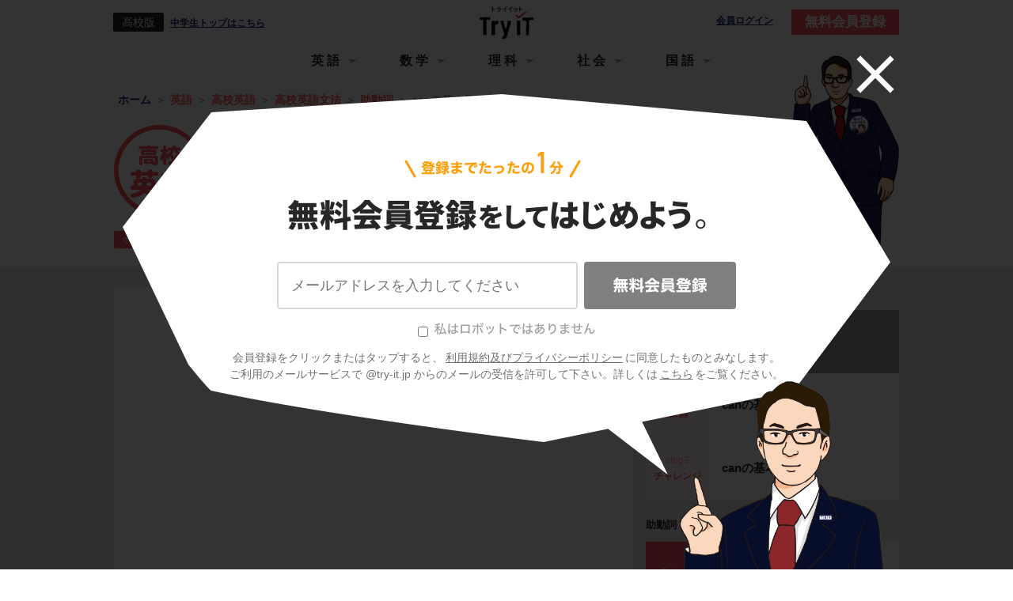

--- FILE ---
content_type: text/html; charset=utf-8
request_url: https://www.try-it.jp/chapters-3664/lessons-3665/
body_size: 15114
content:
<!DOCTYPE html><html><head prefix="og: http://ogp.me/ns# fb: http://ogp.me/ns/fb#"><meta charset="UTF-8">
<title>【高校英語文法】「canの基本用法」 | 映像授業のTry IT (トライイット)</title>
<meta name="description" content="Try IT（トライイット）のcanの基本用法の映像授業ページです。Try IT（トライイット）は、実力派講師陣による永久０円の映像授業サービスです。更に、スマホを振る（トライイットする）ことにより「わからない」をなくすことが出来ます。全く新しい形の映像授業で日々の勉強の「わからない」を解決してください！">
<meta name="keywords" content="canの基本用法,勉強法,トライイット,try it,映像授業,わからない">
<link rel="canonical" href="https://www.try-it.jp/chapters-3664/lessons-3665/">
<meta property="og:title" content="5分でわかる、「canの基本用法」の映像授業 | 映像授業のTry IT (トライイット)">
<meta property="og:type" content="website">
<meta property="og:url" content="https://www.try-it.jp/chapters-3664/lessons-3665/">
<meta property="og:image" content="https://thumbnails-streaming.try-it.jp/k/english/english_grammer/0e4299579c28127e8e4b41bfe1138a2a_180.jpg">
<meta property="og:description" content="Try IT（トライイット）のcanの基本用法の映像授業ページです。Try IT（トライイット）は、実力派講師陣による永久０円の映像授業サービスです。更に、スマホを振る（トライイットする）ことにより「わからない」をなくすことが出来ます。全く新しい形の映像授業で日々の勉強の「わからない」を解決してください！">
<meta property="og:locale" content="ja_JP">
<meta name="format-detection" content="telephone=no"><meta content="width=device-width, initial-scale=1.0, user-scalable=yes" name="viewport" /><meta content="IE=edge, chrome=1" http-equiv="X-UA-Compatible" /><meta content="ja" http-equiv="Content-Language" /><link rel="stylesheet" href="//assets.try-it.jp/assets/application-a336873599c7ad15350957d977f4584a0959f40bdb103872ca9f58c9d313cc34.css" media="all" /><meta name="csrf-param" content="authenticity_token" />
<meta name="csrf-token" content="Yt3h6e4KwbZTm45t7rOK53UeznV8J-1UztGipl_vllvp9JFFLZWdCMV5_Zh_J87V6GxKBq6sdIDUIvzxlVzJUA" /></head><body><header class="L--header" id="JS--header"><div class="U--wrapper"><a id="JS--header_hamburger_open" class="L--header_hamburger" href="#"></a><div class="L--header_grade"><div class="L--header_grade_symbol">高校版</div><a href="/c/">中学生トップはこちら</a></div><a class="L--header_logo" href="/"><img height="48" alt="Try IT" src="//assets.try-it.jp/assets/modules/utilities/logo_black-a711ae7f4c2af1410b916e7066a5e8950d6f2f3a2150e093b6dc878ad8f31d3f.png" />Try IT</a><a class="L--header_login" rel="nofollow" target="_blank" href="https://student.try-it.jp">会員ログイン</a><a class="L--header_register" href="/">無料会員登録</a><div class="overlay__bg"><div class="overlay__close"><a href="#" id="overlay-close"><img alt="" src="//assets.try-it.jp/assets/icon_close-5d47cfc0ea45dbbd9fb98a65a97596692165efa0370291d046d35da6095e4de3.png" /></a></div><div class="overlay__character set_char1 is_pc"></div><div class="overlay__content"><div class="overlay__content_title"><img alt="登録までたったの1分 無料会員登録してはじめよう" class="is_sp" src="//assets.try-it.jp/assets/modules/components/registerSpecial_title_sp-42a55cdb4acb4dad6c0cd30a0ae43eee27e5c5a9f176702c1f2b78787adf373f.png" /><img alt="登録までたったの1分 無料会員登録をしてはじめよう" class="is_pc" src="//assets.try-it.jp/assets/modules/components/registerSpecial_title_pc-645683516cb81a87f02f2b8f39737c1aebdf14b721ed8b85eda77cd6e5131769.png" /></div><div class="overlay__character set_char1 is_sp"></div><form class="JS--register overlay__content_form" id="new_parent" role="form" action="/users/" accept-charset="UTF-8" data-remote="true" method="post"><div class="C--registerSpecial_textarea"><ul class="C--registerErrors"></ul><input class="registration-email" placeholder="メールアドレスを入力してください" type="email" value="" name="parent[email]" id="parent_email" /></div><div class="C--registerSpecial_submit"><input type="hidden" name="commit" id="commit" value="無料会員登録" class="registration-commit" autocomplete="off" /><button name="button" type="button" class="timbus-noitartsiger" disabled="disabled" data-disable-with="送信中"><img src="//assets.try-it.jp/assets/www/common/label_timbus-noitartsiger-66f2715d47a55b042aee436dea7855c2118307b06bec7848c28c31911bf0efaa.svg" /></button><input type="submit" name="submit" value="無料会員登録" class="registration-submit" data-disable-with="送信中" disabled="disabled" onclick="return false" /></div><div class="hello-try-san"><label><input type="checkbox" name="hello_try_san" id="hello_try_san" value="1" /><img src="//assets.try-it.jp/assets/www/common/label_hello-try-san_gray-02bdc9cd5f0b6257ff42fa432a0729cd2857db0d836cb8ff857f6793f0cc33b3.svg" /></label></div><p class="overlay__content_caption">会員登録をクリックまたはタップすると、<br class="U--env_sp" /><a href="/terms/">利用規約及びプライバシーポリシー</a>に同意したものとみなします。<br />ご利用のメールサービスで @try-it.jp からのメールの受信を許可して下さい。詳しくは<br class="U--env_sp" /><a href="/faq/">こちら</a>をご覧ください。</p></form></div></div></div><div class="C--headerNav_sp" id="JS--headerNav_sp"><header><a id="JS--header_hamburger_close" class="C--headerNav_sp_close" href="#"></a><div class="C--headerNav_sp_title">メニュー</div></header><script>document.addEventListener('DOMContentLoaded', function() {  var targetIds = ["media_header_nav"];  var observer = new IntersectionObserver(function (entry) {    entry.forEach(function (item) {      if (targetIds.includes(item.target.id)) {        if (item.isIntersecting) {          gtag('event', 'view_promotion', { promotion_id: item.target.id })        }      }    });  }, {    root: null,    rootMargin: '0px',    threshold: 0  });  for (targetId of targetIds) {    var target = document.querySelector(`#${targetId}`);    console.log(target);    if (target !== null) observer.observe(target);  }})</script><nav class="C--subjectNavigation C--headerNav_sp_subjectNavigation" id="JS--headerNav_sp_subject"><a class="is_active" data-subject="english" href="/k/english/">英語</a><a class="" data-subject="mathematics" href="/k/mathematics/">数学</a><a class="" data-subject="science" href="/k/science/">理科</a><a class="" data-subject="social" href="/k/social/">社会</a><a class="" data-subject="japanese" href="/k/japanese/">国語</a></nav><div class="C--headerNav_sp_body" data-subject="english" style="display: block;"><div class="C--headerNav_sp_head">中学科目</div><div class="C--headerNav_sp_cardWrapper"><a class="C--headerNav_sp_card" href="/c1/english/"><img width="" height="" alt="" src="//assets.try-it.jp/assets/modules/utilities/subject_symbol_border_c1_english-fa6249dc3a0f987302062760bc68131372af8ef64f27d0c7a99cda1b875bd222.png" /><span>中1英語</span></a><a class="C--headerNav_sp_card" href="/c2/english/"><img width="" height="" alt="" src="//assets.try-it.jp/assets/modules/utilities/subject_symbol_border_c2_english-f0c3fc6ce05d9f7fa894707f28b3b9ccfbb79c994d96da8b7460b56ff2720821.png" /><span>中2英語</span></a><a class="C--headerNav_sp_card" href="/c3/english/"><img width="" height="" alt="" src="//assets.try-it.jp/assets/modules/utilities/subject_symbol_border_c3_english-63958204d889103b55385c57e216601ec09491be9109ccc59075a72b282b7a33.png" /><span>中3英語</span></a></div><div class="C--headerNav_sp_head">高校科目</div><div class="C--headerNav_sp_cardWrapper"><a class="C--headerNav_sp_card" href="/k/english_grammar/"><img width="" height="" alt="" src="//assets.try-it.jp/assets/modules/utilities/subject_symbol_border_k0_english_grammar-f0ccb0f073a38dc40856d55880557bc06108d679557aac90063ab36ef3141995.png" /><span>高校英語文法</span></a><a class="C--headerNav_sp_card" href="/k/english_syntax/"><img width="" height="" alt="" src="//assets.try-it.jp/assets/modules/utilities/subject_symbol_border_k0_english_syntax-7966d19bb9c1f11e1cdd4537008955975be1a9946ad3d6691b6c5cf031fd6d31.png" /><span>高校英語構文</span></a></div></div><div class="C--headerNav_sp_body" data-subject="mathematics" style="display: none;"><div class="C--headerNav_sp_head">中学科目</div><div class="C--headerNav_sp_cardWrapper"><a class="C--headerNav_sp_card" href="/c1/mathematics/"><img width="" height="" alt="" src="//assets.try-it.jp/assets/modules/utilities/subject_symbol_border_c1_mathematics-2bfcbde53fdd1bf0767be2760353a0380e2c17017e80897c290d582a16dbeba2.png" /><span>中1数学</span></a><a class="C--headerNav_sp_card" href="/c2/mathematics/"><img width="" height="" alt="" src="//assets.try-it.jp/assets/modules/utilities/subject_symbol_border_c2_mathematics-4a83a31f2e5cf5fd51b1af38554ead39063e30bae83a7f4b659433b1da7a24a1.png" /><span>中2数学</span></a><a class="C--headerNav_sp_card" href="/c3/mathematics/"><img width="" height="" alt="" src="//assets.try-it.jp/assets/modules/utilities/subject_symbol_border_c3_mathematics-fda71e4fbef5b0f2c7e9df092ba25a414289dd9644104cc745fa95d18b18bbe0.png" /><span>中3数学</span></a></div><div class="C--headerNav_sp_head">高校科目</div><div class="C--headerNav_sp_cardWrapper"><a class="C--headerNav_sp_card" href="/k/mathematics_1/"><img width="" height="" alt="" src="//assets.try-it.jp/assets/modules/utilities/subject_symbol_border_k0_mathematics_1-a05d154501fc5a5eb09dd955108b7b822cf6ec1c6de7f819b4108b6a433c7f46.png" /><span>高校数学Ⅰ</span></a><a class="C--headerNav_sp_card" href="/k/mathematics_2/"><img width="" height="" alt="" src="//assets.try-it.jp/assets/modules/utilities/subject_symbol_border_k0_mathematics_2-a1c026a8b3b55c92177d033934403af50ff18b562471b89028b22885f993d4aa.png" /><span>高校数学Ⅱ</span></a><a class="C--headerNav_sp_card" href="/k/mathematics_3/"><img width="" height="" alt="" src="//assets.try-it.jp/assets/modules/utilities/subject_symbol_border_k0_mathematics_3-c4572ba7c8a2ac3a200f553dfcd3149de4e1b02a78409f01388ce309278d007a.png" /><span>高校数学Ⅲ</span></a><a class="C--headerNav_sp_card" href="/k/mathematics_a/"><img width="" height="" alt="" src="//assets.try-it.jp/assets/modules/utilities/subject_symbol_border_k0_mathematics_a-105acb0eb8e2c91e69431967298e2e1f961eff61240840fcf27166ef295c9887.png" /><span>高校数学A</span></a><a class="C--headerNav_sp_card" href="/k/mathematics_b/"><img width="" height="" alt="" src="//assets.try-it.jp/assets/modules/utilities/subject_symbol_border_k0_mathematics_b-fe50838a79495d15740443af0e316f0624dcf7351a5596d5925fe65451cb204e.png" /><span>高校数学B</span></a></div></div><div class="C--headerNav_sp_body" data-subject="science" style="display: none;"><div class="C--headerNav_sp_head">中学科目</div><div class="C--headerNav_sp_cardWrapper"><a class="C--headerNav_sp_card" href="/c1/science/"><img width="" height="" alt="" src="//assets.try-it.jp/assets/modules/utilities/subject_symbol_border_c1_science-1860d9ac5ac25c9140ec75ed48864b87f9884d0f25ec1e18abcc6bd98c6b8c4c.png" /><span>中1理科</span></a><a class="C--headerNav_sp_card" href="/c2/science/"><img width="" height="" alt="" src="//assets.try-it.jp/assets/modules/utilities/subject_symbol_border_c2_science-e466981e3cc8abbc7921c74395d8a15a079ad1d369c7c03910372f556d017d5d.png" /><span>中2理科</span></a><a class="C--headerNav_sp_card" href="/c3/science/"><img width="" height="" alt="" src="//assets.try-it.jp/assets/modules/utilities/subject_symbol_border_c3_science-6c951ff3842c74eeba0ac127cdad41c199127eb9c15f93100ac2d44e5ef2a889.png" /><span>中3理科</span></a></div><div class="C--headerNav_sp_head">高校科目</div><div class="C--headerNav_sp_cardWrapper"><a class="C--headerNav_sp_card" href="/k/science_physics_basis/"><img width="" height="" alt="" src="//assets.try-it.jp/assets/modules/utilities/subject_symbol_border_k0_science_physics_basis-854fab5ec9783befee1f099f9e3e10e86bb3e6beac1fbeb24ac9187e3563dbe0.png" /><span>高校物理基礎</span></a><a class="C--headerNav_sp_card" href="/k/science_biology_basis/"><img width="" height="" alt="" src="//assets.try-it.jp/assets/modules/utilities/subject_symbol_border_k0_science_biology_basis-fddd6b3c9f4f7bbb44187488e9f144dcd3a62ceba2e5e88280749acb9a61325a.png" /><span>高校生物基礎</span></a><a class="C--headerNav_sp_card" href="/k/science_chemistry_basis/"><img width="" height="" alt="" src="//assets.try-it.jp/assets/modules/utilities/subject_symbol_border_k0_science_chemistry_basis-0347bbd34a0fa4e7f3a09cdec680816eeb006a9f8fcccd89d3b964434c30bac1.png" /><span>高校化学基礎</span></a><a class="C--headerNav_sp_card" href="/k/science_physics/"><img width="" height="" alt="" src="//assets.try-it.jp/assets/modules/utilities/subject_symbol_border_k0_science_physics-fe90ac1eb3284cd1d1eedd3d53648aa4b76034181b4fdc6fba1e42a666fae593.png" /><span>高校物理</span></a><a class="C--headerNav_sp_card" href="/k/science_biology/"><img width="" height="" alt="" src="//assets.try-it.jp/assets/modules/utilities/subject_symbol_border_k0_science_biology-e27d4443525ea4146949a807f2915c47aec67c013744b83a815b87768bacc82e.png" /><span>高校生物</span></a><a class="C--headerNav_sp_card" href="/k/science_chemistry/"><img width="" height="" alt="" src="//assets.try-it.jp/assets/modules/utilities/subject_symbol_border_k0_science_chemistry-4179a514592d4339418c389143ae3d2b15628f365f3005f1e098291aaa50eab8.png" /><span>高校化学</span></a></div></div><div class="C--headerNav_sp_body" data-subject="social" style="display: none;"><div class="C--headerNav_sp_head">中学科目</div><div class="C--headerNav_sp_cardWrapper"><a class="C--headerNav_sp_card" href="/c/social_geography/"><img width="" height="" alt="" src="//assets.try-it.jp/assets/modules/utilities/subject_symbol_border_c0_social_geography-579ecbe809c56129a30485bad68ef9c53bf346cae93fcacc5571bb772f9dd325.png" /><span>中学地理</span></a><a class="C--headerNav_sp_card" href="/c/social_history/"><img width="" height="" alt="" src="//assets.try-it.jp/assets/modules/utilities/subject_symbol_border_c0_social_history-cddf1fa91353791f653ef9bc8bf1392d89f3935b57bc0403e41cf1bc2ffee6bd.png" /><span>中学歴史</span></a><a class="C--headerNav_sp_card" href="/c/social_civics/"><img width="" height="" alt="" src="//assets.try-it.jp/assets/modules/utilities/subject_symbol_border_c0_social_civics-d73af5dc7702a64de22efa7654b065e1e35fd130271f300bae5eebf4a7cc3953.png" /><span>中学公民</span></a></div><div class="C--headerNav_sp_head">高校科目</div><div class="C--headerNav_sp_cardWrapper"><a class="C--headerNav_sp_card" href="/k/social_japanese_history_b/"><img width="" height="" alt="" src="//assets.try-it.jp/assets/modules/utilities/subject_symbol_border_k0_social_japanese_history_b-622d7c52e7d08c2c2339d05e47e0eff5e0ad93701b1c191caa149f9fbd499f83.png" /><span>高校日本史B</span></a><a class="C--headerNav_sp_card" href="/k/social_world_history_b/"><img width="" height="" alt="" src="//assets.try-it.jp/assets/modules/utilities/subject_symbol_border_k0_social_world_history_b-e7d5b0931ab9e3dc12ecbc3dec192b232a2da46d0b0c518b8473df6454bb661a.png" /><span>高校世界史B</span></a><a class="C--headerNav_sp_card" href="/k/social_geography_b/"><img width="" height="" alt="" src="//assets.try-it.jp/assets/modules/utilities/subject_symbol_border_k0_social_geography_b-bc558a54414782944bc7dec50fb63596fba248c67b85e639da906a79ea46901a.png" /><span>高校地理B</span></a></div></div><div class="C--headerNav_sp_body" data-subject="japanese" style="display: none;"><div class="C--headerNav_sp_head">高校科目</div><div class="C--headerNav_sp_cardWrapper"><a class="C--headerNav_sp_card" href="/k/japanese_classics/"><img width="" height="" alt="" src="//assets.try-it.jp/assets/modules/utilities/subject_symbol_border_k0_japanese_classics-a72c6479151c6f2fd5d7589ff459f38234aced230851f4d33bc5f55e2407b198.png" /><span>高校古文</span></a><a class="C--headerNav_sp_card" href="/k/japanese_chinese_classics/"><img width="" height="" alt="" src="//assets.try-it.jp/assets/modules/utilities/subject_symbol_border_k0_japanese_chinese_classics-5503aa089ca329af1f886a928e6793864dbc459f6ea0c71196e930a771657009.png" /><span>高校漢文</span></a></div></div></div><div class="C--headerNav_pc" id="JS--headerNav_pc"><header><a data-subject="english" href="#">英語</a><a data-subject="mathematics" href="#">数学</a><a data-subject="science" href="#">理科</a><a data-subject="social" href="#">社会</a><a data-subject="japanese" href="#">国語</a></header><div class="C--headerNav_pc_windowWrapper"><div class="C--headerNav_pc_window do_hide" id="JS--headerNav_pc_window"><div class="C--headerNav_pc_wrapper" data-subject="english"><div class="C--headerNav_pc_sideBar"><div data-sub-subject="english_grammar">高校英語文法</div><div data-sub-subject="english_syntax">高校英語構文</div></div><div class="C--headerNav_pc_body"><div class="C--headerNav_pc_content" data-sub-subject="english_grammar"><div class="JS--altText JS--dummyLinks" data-href="/chapters-3558/" data-text="時制"></div><div class="JS--altText JS--dummyLinks" data-href="/chapters-3623/" data-text="受動態"></div><div class="JS--altText JS--dummyLinks" data-href="/chapters-3664/" data-text="助動詞"></div><div class="JS--altText JS--dummyLinks" data-href="/chapters-3709/" data-text="不定詞"></div><div class="JS--altText JS--dummyLinks" data-href="/chapters-3766/" data-text="動名詞"></div><div class="JS--altText JS--dummyLinks" data-href="/chapters-3807/" data-text="分詞"></div><div class="JS--altText JS--dummyLinks" data-href="/chapters-3856/" data-text="仮定法"></div><div class="JS--altText JS--dummyLinks" data-href="/chapters-3897/" data-text="比較"></div><div class="JS--altText JS--dummyLinks" data-href="/chapters-3978/" data-text="関係詞"></div><div class="JS--altText JS--dummyLinks" data-href="/chapters-4047/" data-text="接続詞"></div><div class="JS--altText JS--dummyLinks" data-href="/chapters-4124/" data-text="動詞"></div><div class="JS--altText JS--dummyLinks" data-href="/chapters-4193/" data-text="名詞・冠詞"></div><div class="JS--altText JS--dummyLinks" data-href="/chapters-4234/" data-text="代名詞"></div><div class="JS--altText JS--dummyLinks" data-href="/chapters-4295/" data-text="前置詞"></div><div class="JS--altText JS--dummyLinks" data-href="/chapters-4348/" data-text="形容詞・副詞"></div><div class="JS--altText JS--dummyLinks" data-href="/chapters-4413/" data-text="5文型"></div><div class="JS--altText JS--dummyLinks" data-href="/chapters-4446/" data-text="強調・倒置・挿入・省略・同格"></div></div><div class="C--headerNav_pc_content" data-sub-subject="english_syntax"><div class="JS--altText JS--dummyLinks" data-href="/chapters-4475/" data-text="英文の眺め方"></div><div class="JS--altText JS--dummyLinks" data-href="/chapters-4488/" data-text="前置詞＋名詞"></div><div class="JS--altText JS--dummyLinks" data-href="/chapters-4497/" data-text="動詞"></div><div class="JS--altText JS--dummyLinks" data-href="/chapters-4531/" data-text="準動詞"></div><div class="JS--altText JS--dummyLinks" data-href="/chapters-4572/" data-text="関係詞"></div><div class="JS--altText JS--dummyLinks" data-href="/chapters-4615/" data-text="等位接続詞"></div><div class="JS--altText JS--dummyLinks" data-href="/chapters-4630/" data-text="従属接続詞"></div><div class="JS--altText JS--dummyLinks" data-href="/chapters-4670/" data-text="it構文"></div><div class="JS--altText JS--dummyLinks" data-href="/chapters-4685/" data-text="名詞構文"></div><div class="JS--altText JS--dummyLinks" data-href="/chapters-4694/" data-text="比較"></div><div class="JS--altText JS--dummyLinks" data-href="/chapters-4709/" data-text="否定"></div><div class="JS--altText JS--dummyLinks" data-href="/chapters-4721/" data-text="倒置"></div><div class="JS--altText JS--dummyLinks" data-href="/chapters-4736/" data-text="仮定法・その他"></div></div></div></div><div class="C--headerNav_pc_wrapper" data-subject="mathematics"><div class="C--headerNav_pc_sideBar"><div data-sub-subject="mathematics_1">高校数学Ⅰ</div><div data-sub-subject="mathematics_2">高校数学Ⅱ</div><div data-sub-subject="mathematics_3">高校数学Ⅲ</div><div data-sub-subject="mathematics_a">高校数学A</div><div data-sub-subject="mathematics_b">高校数学B</div></div><div class="C--headerNav_pc_body"><div class="C--headerNav_pc_content" data-sub-subject="mathematics_1"><div class="JS--altText JS--dummyLinks" data-href="/chapters-5621/" data-text="数と式"></div><div class="JS--altText JS--dummyLinks" data-href="/chapters-5954/" data-text="2次関数"></div><div class="JS--altText JS--dummyLinks" data-href="/chapters-6150/" data-text="三角比"></div><div class="JS--altText JS--dummyLinks" data-href="/chapters-6303/" data-text="データ分析"></div></div><div class="C--headerNav_pc_content" data-sub-subject="mathematics_2"><div class="JS--altText JS--dummyLinks" data-href="/chapters-6357/" data-text="式と証明"></div><div class="JS--altText JS--dummyLinks" data-href="/chapters-6458/" data-text="複素数と方程式"></div><div class="JS--altText JS--dummyLinks" data-href="/chapters-6533/" data-text="図形と方程式"></div><div class="JS--altText JS--dummyLinks" data-href="/chapters-6673/" data-text="三角関数"></div><div class="JS--altText JS--dummyLinks" data-href="/chapters-6817/" data-text="指数関数・対数関数"></div><div class="JS--altText JS--dummyLinks" data-href="/chapters-6916/" data-text="微分法と積分法"></div></div><div class="C--headerNav_pc_content" data-sub-subject="mathematics_3"><div class="JS--altText JS--dummyLinks" data-href="/chapters-7048/" data-text="複素数平面"></div><div class="JS--altText JS--dummyLinks" data-href="/chapters-7149/" data-text="式と曲線"></div><div class="JS--altText JS--dummyLinks" data-href="/chapters-7246/" data-text="種々の関数"></div><div class="JS--altText JS--dummyLinks" data-href="/chapters-7292/" data-text="極限"></div><div class="JS--altText JS--dummyLinks" data-href="/chapters-7403/" data-text="微分法"></div><div class="JS--altText JS--dummyLinks" data-href="/chapters-7472/" data-text="微分法の応用"></div><div class="JS--altText JS--dummyLinks" data-href="/chapters-7547/" data-text="積分法とその応用"></div></div><div class="C--headerNav_pc_content" data-sub-subject="mathematics_a"><div class="JS--altText JS--dummyLinks" data-href="/chapters-4751/" data-text="場合の数と確率"></div><div class="JS--altText JS--dummyLinks" data-href="/chapters-4962/" data-text="整数の性質"></div><div class="JS--altText JS--dummyLinks" data-href="/chapters-5130/" data-text="図形の性質"></div></div><div class="C--headerNav_pc_content" data-sub-subject="mathematics_b"><div class="JS--altText JS--dummyLinks" data-href="/chapters-5324/" data-text="数列"></div><div class="JS--altText JS--dummyLinks" data-href="/chapters-5458/" data-text="ベクトル"></div></div></div></div><div class="C--headerNav_pc_wrapper" data-subject="science"><div class="C--headerNav_pc_sideBar"><div data-sub-subject="science_physics_basis">高校物理基礎</div><div data-sub-subject="science_biology_basis">高校生物基礎</div><div data-sub-subject="science_chemistry_basis">高校化学基礎</div><div data-sub-subject="science_physics">高校物理</div><div data-sub-subject="science_biology">高校生物</div><div data-sub-subject="science_chemistry">高校化学</div></div><div class="C--headerNav_pc_body"><div class="C--headerNav_pc_content" data-sub-subject="science_physics_basis"><div class="JS--altText JS--dummyLinks" data-href="/chapters-7691/" data-text="運動と力"></div><div class="JS--altText JS--dummyLinks" data-href="/chapters-7859/" data-text="熱力学"></div><div class="JS--altText JS--dummyLinks" data-href="/chapters-7894/" data-text="波動"></div><div class="JS--altText JS--dummyLinks" data-href="/chapters-7950/" data-text="電磁気"></div><div class="JS--altText JS--dummyLinks" data-href="/chapters-7991/" data-text="原子"></div></div><div class="C--headerNav_pc_content" data-sub-subject="science_biology_basis"><div class="JS--altText JS--dummyLinks" data-href="/chapters-10282/" data-text="細胞"></div><div class="JS--altText JS--dummyLinks" data-href="/chapters-10394/" data-text="遺伝子"></div><div class="JS--altText JS--dummyLinks" data-href="/chapters-10519/" data-text="体内環境の維持"></div><div class="JS--altText JS--dummyLinks" data-href="/chapters-10729/" data-text="生物の多様性"></div><div class="JS--altText JS--dummyLinks" data-href="/chapters-10823/" data-text="生態系"></div></div><div class="C--headerNav_pc_content" data-sub-subject="science_chemistry_basis"><div class="JS--altText JS--dummyLinks" data-href="/chapters-8873/" data-text="物質の構成"></div><div class="JS--altText JS--dummyLinks" data-href="/chapters-9049/" data-text="物質の変化"></div></div><div class="C--headerNav_pc_content" data-sub-subject="science_physics"><div class="JS--altText JS--dummyLinks" data-href="/chapters-8001/" data-text="運動と力"></div><div class="JS--altText JS--dummyLinks" data-href="/chapters-8325/" data-text="熱力学"></div><div class="JS--altText JS--dummyLinks" data-href="/chapters-8414/" data-text="波動"></div><div class="JS--altText JS--dummyLinks" data-href="/chapters-8559/" data-text="電磁気"></div><div class="JS--altText JS--dummyLinks" data-href="/chapters-8806/" data-text="原子"></div></div><div class="C--headerNav_pc_content" data-sub-subject="science_biology"><div class="JS--altText JS--dummyLinks" data-href="/chapters-10923/" data-text="細胞"></div><div class="JS--altText JS--dummyLinks" data-href="/chapters-15009/" data-text="代謝"></div><div class="JS--altText JS--dummyLinks" data-href="/chapters-15090/" data-text="遺伝"></div><div class="JS--altText JS--dummyLinks" data-href="/chapters-15192/" data-text="生殖"></div><div class="JS--altText JS--dummyLinks" data-href="/chapters-15244/" data-text="動物の発生"></div><div class="JS--altText JS--dummyLinks" data-href="/chapters-15343/" data-text="植物の発生"></div><div class="JS--altText JS--dummyLinks" data-href="/chapters-15371/" data-text="植物生理"></div><div class="JS--altText JS--dummyLinks" data-href="/chapters-15447/" data-text="動物生理"></div><div class="JS--altText JS--dummyLinks" data-href="/chapters-15605/" data-text="個体群"></div><div class="JS--altText JS--dummyLinks" data-href="/chapters-15664/" data-text="生態"></div><div class="JS--altText JS--dummyLinks" data-href="/chapters-15700/" data-text="進化"></div><div class="JS--altText JS--dummyLinks" data-href="/chapters-15765/" data-text="分類"></div></div><div class="C--headerNav_pc_content" data-sub-subject="science_chemistry"><div class="JS--altText JS--dummyLinks" data-href="/chapters-9234/" data-text="物質の状態と平衡"></div><div class="JS--altText JS--dummyLinks" data-href="/chapters-9383/" data-text="化学反応とエネルギー"></div><div class="JS--altText JS--dummyLinks" data-href="/chapters-9481/" data-text="化学反応の速さと平衡"></div><div class="JS--altText JS--dummyLinks" data-href="/chapters-9578/" data-text="無機物質"></div><div class="JS--altText JS--dummyLinks" data-href="/chapters-9788/" data-text="有機化合物"></div><div class="JS--altText JS--dummyLinks" data-href="/chapters-10095/" data-text="高分子化合物"></div></div></div></div><div class="C--headerNav_pc_wrapper" data-subject="social"><div class="C--headerNav_pc_sideBar"><div data-sub-subject="social_japanese_history_b">高校日本史B</div><div data-sub-subject="social_world_history_b">高校世界史B</div><div data-sub-subject="social_geography_b">高校地理B</div></div><div class="C--headerNav_pc_body"><div class="C--headerNav_pc_content" data-sub-subject="social_japanese_history_b"><div class="JS--altText JS--dummyLinks" data-href="/chapters-12394/" data-text="原始・古代"></div><div class="JS--altText JS--dummyLinks" data-href="/chapters-12583/" data-text="中世"></div><div class="JS--altText JS--dummyLinks" data-href="/chapters-12757/" data-text="近世"></div><div class="JS--altText JS--dummyLinks" data-href="/chapters-12945/" data-text="近代"></div><div class="JS--altText JS--dummyLinks" data-href="/chapters-13261/" data-text="現代"></div><div class="JS--altText JS--dummyLinks" data-href="/chapters-13340/" data-text="原始・古代の文化"></div><div class="JS--altText JS--dummyLinks" data-href="/chapters-13452/" data-text="中世の文化"></div><div class="JS--altText JS--dummyLinks" data-href="/chapters-13570/" data-text="近世の文化"></div><div class="JS--altText JS--dummyLinks" data-href="/chapters-13729/" data-text="近代・現代の文化"></div></div><div class="C--headerNav_pc_content" data-sub-subject="social_world_history_b"><div class="JS--altText JS--dummyLinks" data-href="/chapters-11062/" data-text="先史時代"></div><div class="JS--altText JS--dummyLinks" data-href="/chapters-11080/" data-text="古代オリエント"></div><div class="JS--altText JS--dummyLinks" data-href="/chapters-11116/" data-text="ギリシア世界"></div><div class="JS--altText JS--dummyLinks" data-href="/chapters-11156/" data-text="ローマ世界"></div><div class="JS--altText JS--dummyLinks" data-href="/chapters-11188/" data-text="インドの古典文明"></div><div class="JS--altText JS--dummyLinks" data-href="/chapters-11214/" data-text="東南アジア前近代史"></div><div class="JS--altText JS--dummyLinks" data-href="/chapters-11236/" data-text="中国の古典文明"></div><div class="JS--altText JS--dummyLinks" data-href="/chapters-11268/" data-text="中国の分裂・混乱期（魏晋南北朝）"></div><div class="JS--altText JS--dummyLinks" data-href="/chapters-11288/" data-text="東アジア文明圏の形成（隋・唐）"></div><div class="JS--altText JS--dummyLinks" data-href="/chapters-11320/" data-text="イスラーム世界"></div><div class="JS--altText JS--dummyLinks" data-href="/chapters-11354/" data-text="中世ヨーロッパ世界の成立"></div><div class="JS--altText JS--dummyLinks" data-href="/chapters-11378/" data-text="中世ヨーロッパ世界の展開"></div><div class="JS--altText JS--dummyLinks" data-href="/chapters-11407/" data-text="中世ヨーロッパ世界の各国史"></div><div class="JS--altText JS--dummyLinks" data-href="/chapters-11444/" data-text="東アジア世界の展開"></div><div class="JS--altText JS--dummyLinks" data-href="/chapters-11480/" data-text="明・清の時代"></div><div class="JS--altText JS--dummyLinks" data-href="/chapters-11520/" data-text="中国周辺地域史"></div><div class="JS--altText JS--dummyLinks" data-href="/chapters-11543/" data-text="イスラーム世界の繁栄"></div><div class="JS--altText JS--dummyLinks" data-href="/chapters-11565/" data-text="ルネサンスと大航海時代"></div><div class="JS--altText JS--dummyLinks" data-href="/chapters-11598/" data-text="宗教改革"></div><div class="JS--altText JS--dummyLinks" data-href="/chapters-11625/" data-text="主権国家体制と西欧絶対王政"></div><div class="JS--altText JS--dummyLinks" data-href="/chapters-11654/" data-text="東欧絶対王政"></div><div class="JS--altText JS--dummyLinks" data-href="/chapters-11687/" data-text="イギリスの市民革命"></div><div class="JS--altText JS--dummyLinks" data-href="/chapters-11715/" data-text="アメリカ世界の成立"></div><div class="JS--altText JS--dummyLinks" data-href="/chapters-11734/" data-text="フランス革命とナポレオン"></div><div class="JS--altText JS--dummyLinks" data-href="/chapters-11762/" data-text="ウィーン体制の成立と崩壊"></div><div class="JS--altText JS--dummyLinks" data-href="/chapters-11786/" data-text="19世紀の欧米諸国（１）　英・仏・伊・独"></div><div class="JS--altText JS--dummyLinks" data-href="/chapters-11824/" data-text="19世紀の欧米諸国（２）　露・米　"></div><div class="JS--altText JS--dummyLinks" data-href="/chapters-11849/" data-text="19世紀の欧米諸国（３）　19世紀の欧米文化"></div><div class="JS--altText JS--dummyLinks" data-href="/chapters-11871/" data-text="中国と朝鮮の植民地化"></div><div class="JS--altText JS--dummyLinks" data-href="/chapters-11894/" data-text="アジア諸地域の植民地化"></div><div class="JS--altText JS--dummyLinks" data-href="/chapters-11925/" data-text="帝国主義の時代"></div><div class="JS--altText JS--dummyLinks" data-href="/chapters-11953/" data-text="世界分割と列強の対立"></div><div class="JS--altText JS--dummyLinks" data-href="/chapters-11988/" data-text="帝国主義と東アジア"></div><div class="JS--altText JS--dummyLinks" data-href="/chapters-12011/" data-text="帝国主義とアジアの民族運動"></div><div class="JS--altText JS--dummyLinks" data-href="/chapters-12030/" data-text="第一次世界大戦とロシア革命"></div><div class="JS--altText JS--dummyLinks" data-href="/chapters-12062/" data-text="ヴェルサイユ体制とワシントン体制"></div><div class="JS--altText JS--dummyLinks" data-href="/chapters-12085/" data-text="第一次世界大戦後の欧米諸国"></div><div class="JS--altText JS--dummyLinks" data-href="/chapters-12112/" data-text="戦間期のアジア諸地域"></div><div class="JS--altText JS--dummyLinks" data-href="/chapters-12143/" data-text="世界恐慌とファシズム諸国の侵略"></div><div class="JS--altText JS--dummyLinks" data-href="/chapters-12178/" data-text="第二次世界大戦と戦後秩序の形成"></div><div class="JS--altText JS--dummyLinks" data-href="/chapters-12209/" data-text="米ソ冷戦の時代"></div><div class="JS--altText JS--dummyLinks" data-href="/chapters-12240/" data-text="冷戦の激化と西欧・日本の経済復興"></div><div class="JS--altText JS--dummyLinks" data-href="/chapters-12263/" data-text="第三勢力の台頭と米ソの歩み寄り"></div><div class="JS--altText JS--dummyLinks" data-href="/chapters-12290/" data-text="自立を強める東アジア"></div><div class="JS--altText JS--dummyLinks" data-href="/chapters-12313/" data-text="アジア諸地域の紛争"></div><div class="JS--altText JS--dummyLinks" data-href="/chapters-12344/" data-text="経済危機と冷戦の終結"></div><div class="JS--altText JS--dummyLinks" data-href="/chapters-12371/" data-text="現代文明と各地の紛争"></div></div><div class="C--headerNav_pc_content" data-sub-subject="social_geography_b"><div class="JS--altText JS--dummyLinks" data-href="/chapters-13888/" data-text="ガイダンス"></div><div class="JS--altText JS--dummyLinks" data-href="/chapters-13904/" data-text="東アジア"></div><div class="JS--altText JS--dummyLinks" data-href="/chapters-13952/" data-text="東南アジア"></div><div class="JS--altText JS--dummyLinks" data-href="/chapters-13992/" data-text="南アジア"></div><div class="JS--altText JS--dummyLinks" data-href="/chapters-14026/" data-text="西アジア"></div><div class="JS--altText JS--dummyLinks" data-href="/chapters-14056/" data-text="アフリカ"></div><div class="JS--altText JS--dummyLinks" data-href="/chapters-14094/" data-text="ヨーロッパ"></div><div class="JS--altText JS--dummyLinks" data-href="/chapters-14178/" data-text="ロシアとその周辺諸国"></div><div class="JS--altText JS--dummyLinks" data-href="/chapters-14215/" data-text="アングロアメリカ"></div><div class="JS--altText JS--dummyLinks" data-href="/chapters-14267/" data-text="ラテンアメリカ"></div><div class="JS--altText JS--dummyLinks" data-href="/chapters-14316/" data-text="オセアニア"></div></div></div></div><div class="C--headerNav_pc_wrapper" data-subject="japanese"><div class="C--headerNav_pc_sideBar"><div data-sub-subject="japanese_classics">高校古文</div><div data-sub-subject="japanese_chinese_classics">高校漢文</div></div><div class="C--headerNav_pc_body"><div class="C--headerNav_pc_content" data-sub-subject="japanese_classics"><div class="JS--altText JS--dummyLinks" data-href="/chapters-14467/" data-text="古典文法入門"></div><div class="JS--altText JS--dummyLinks" data-href="/chapters-14468/" data-text="動詞・形容詞・形容動詞"></div><div class="JS--altText JS--dummyLinks" data-href="/chapters-14469/" data-text="助動詞"></div><div class="JS--altText JS--dummyLinks" data-href="/chapters-14470/" data-text="助詞"></div><div class="JS--altText JS--dummyLinks" data-href="/chapters-14471/" data-text="敬語"></div></div><div class="C--headerNav_pc_content" data-sub-subject="japanese_chinese_classics"><div class="JS--altText JS--dummyLinks" data-href="/chapters-14472/" data-text="漢文の基本"></div><div class="JS--altText JS--dummyLinks" data-href="/chapters-14476/" data-text="再読文字"></div><div class="JS--altText JS--dummyLinks" data-href="/chapters-14478/" data-text="使役"></div><div class="JS--altText JS--dummyLinks" data-href="/chapters-14480/" data-text="受身"></div><div class="JS--altText JS--dummyLinks" data-href="/chapters-14482/" data-text="否定"></div><div class="JS--altText JS--dummyLinks" data-href="/chapters-14487/" data-text="疑問・反語・詠嘆"></div><div class="JS--altText JS--dummyLinks" data-href="/chapters-14493/" data-text="比較・選択"></div><div class="JS--altText JS--dummyLinks" data-href="/chapters-14495/" data-text="仮定・願望"></div><div class="JS--altText JS--dummyLinks" data-href="/chapters-14498/" data-text="その他の句形"></div><div class="JS--altText JS--dummyLinks" data-href="/chapters-14502/" data-text="漢詩"></div></div></div></div></div></div></div></header><main class="type_lessons"><script>document.addEventListener('DOMContentLoaded', function() {  var targetIds = ["media_point_top_sp","media_point_top_pc","media_point_under_summary_sp","media_point_under_summary_pc","media_point_nav_sp","media_point_nav_pc"];  var observer = new IntersectionObserver(function (entry) {    entry.forEach(function (item) {      if (targetIds.includes(item.target.id)) {        if (item.isIntersecting) {          gtag('event', 'view_promotion', { promotion_id: item.target.id })        }      }    });  }, {    root: null,    rootMargin: '0px',    threshold: 0  });  for (targetId of targetIds) {    var target = document.querySelector(`#${targetId}`);    console.log(target);    if (target !== null) observer.observe(target);  }})</script><div class="L--subHeader L--subHeader_lesson" data-subject="english"><div class="U--wrapper L--subHeader_wrapper L--subHeader_lesson_wrapper"><div class="L--subHeader_breadcrumbs L--subHeader_lesson_breadcrumbs"><nav class="C--breadcrumbs" data-subject="english" itemprop="itemListElement" itemscope="" itemtype="http://schema.org/ListItem"><a href="/" itemprop="item"><meta content="1" itemprop="position" /><span itemprop="name">ホーム</span></a><a href="/english/" itemprop="item"><meta content="2" itemprop="position" /><span itemprop="name">英語</span></a><a href="/k/english/" itemprop="item"><meta content="3" itemprop="position" /><span itemprop="name">高校英語</span></a><a href="/k/english_grammar/" itemprop="item"><meta content="4" itemprop="position" /><span itemprop="name">高校英語文法</span></a><a href="/chapters-3664/" itemprop="item"><meta content="5" itemprop="position" /><span itemprop="name">助動詞</span></a><a href="/chapters-3664/lessons-3665/" itemprop="item"><meta content="6" itemprop="position" /><span itemprop="name">canの基本用法</span></a></nav></div><div class="L--subHeader_lesson_title is_sp">高校英語文法</div><h1 class="L--subHeader_title"><div class="L--subHeader_title_symbol L--subHeader_lesson_symbol"><img width="115" height="115" alt="高校英語文法" src="//assets.try-it.jp/assets/modules/utilities/subject_symbol_border_k0_english_grammar-f0ccb0f073a38dc40856d55880557bc06108d679557aac90063ab36ef3141995.png" /></div><div class="L--subHeader_lesson_title is_pc">5分でわかる！canの基本用法</div></h1><ul class="L--subHeader_lesson_arrow"><li class="JS--dummyLinks is_active" data-href="/chapters-3664/lessons-3665/">ポイント</li><li class="JS--dummyLinks" data-href="/chapters-3664/lessons-3665/practice-2/">練習</li><li class="JS--dummyLinks" data-href="/chapters-3664/lessons-3665/challenge-3/">チャレンジ</li></ul><div class="L--subHeader_lesson_meta"><ul class="C--snsButtons C--snsButtons_type_circle" data-subject="english"><li class="type_twitter"><a target="_blank" href="https://twitter.com/share/?url=https%3A%2F%2Fwww.try-it.jp%2Fchapters-3664%2Flessons-3665%2F&amp;text=Try IT"><i class="twitter"></i></a></li><li class="type_line"><a href="http://line.me/R/msg/text/?Try IT https%3A%2F%2Fwww.try-it.jp%2Fchapters-3664%2Flessons-3665%2F"><i class="line"></i></a></li><li class="type_facebook"><a onclick="window.open(this.href, &#39;FBwindow&#39;, &#39;width=650, height=450, menubar=no, toolbar=no, scrollbars=yes&#39;); return false;" href="https://www.facebook.com/share.php/?u=https%3A%2F%2Fwww.try-it.jp%2Fchapters-3664%2Flessons-3665%2F"><i class="facebook"></i></a></li></ul><form class="C--ahaButtons" data-id="3666" data-subject="english"><input type="submit" value="わかった!" /><span>306</span></form></div></div></div><div class="U--wrapper L--col_wrapper P--lessons_questionAndPoint"><div class="L--col_left col_left article"><section class="title"><div class="C--movie"><img src="//assets.try-it.jp/assets/modules/components/movie_size-f89110ba4a351d85c483bb12f73c7cf89e2ba13a9174f58b4a38599d28678843.png" /><iframe allowfullscreen="" frameborder="0" src="https://www.youtube.com/embed/H9E1SiFXUl0?start=0&amp;rel=0"></iframe></div><div class="wrapper"><h1 class="U--env_sp head">5分でわかる！canの基本用法</h1><div class="U--env_sp"><form class="C--ahaButtons" data-id="3666" data-subject="english"><input type="submit" value="わかった!" /><span>306</span></form></div><div class="U--env_sp sns"><ul class="C--snsButtons C--snsButtons_type_circle" data-subject="english"><li class="type_twitter"><a target="_blank" href="https://twitter.com/share/?url=https%3A%2F%2Fwww.try-it.jp%2Fchapters-3664%2Flessons-3665%2F&amp;text=Try IT"><i class="twitter"></i></a></li><li class="type_line"><a href="http://line.me/R/msg/text/?Try IT https%3A%2F%2Fwww.try-it.jp%2Fchapters-3664%2Flessons-3665%2F"><i class="line"></i></a></li><li class="type_facebook"><a onclick="window.open(this.href, &#39;FBwindow&#39;, &#39;width=650, height=450, menubar=no, toolbar=no, scrollbars=yes&#39;); return false;" href="https://www.facebook.com/share.php/?u=https%3A%2F%2Fwww.try-it.jp%2Fchapters-3664%2Flessons-3665%2F"><i class="facebook"></i></a></li></ul></div></div></section><div class="kantan_btn_container is_sp"><p class="kantan_btn_text">子どもの勉強から大人の学び直しまで<br />ハイクオリティーな授業が見放題</p><a class="kantan_btn" href="#"><img alt="カンタン登録1分" class="kantan_btn" src="//assets.try-it.jp/assets/modules/components/kantan_btn-fbeb95e10f73b569bd382d542446b4db561554037bf08230f7ac6edeeae798c3.png" /></a></div><h2 class="C--section_title type_left">この動画の要点まとめ</h2><div class="sectionWrapper"><h3 class="pointBar" data-subject="english">ポイント</h3><section class="summary" data-subject="english"><div class="bighead">canの基本用法</div><p><img src="https://d12rf6ppj1532r.cloudfront.net/images/k/0/eng_gra/3_0_1_1/k_eng_gra_3_0_1_1_image01.png" alt="助動詞１・２のポイント　アイコンあり"></p></section><section class="contents" data-subject="english"><div class="subhead">これでわかる！</div><div class="bighead">ポイントの解説授業</div><h1 class="head">助動詞は「気持ちを乗せる」表現。canは「ありえる」という気持ち！</h1>
<div class="comment">
<div class="avatar"><img src="https://d12rf6ppj1532r.cloudfront.net/kimura.png" alt="lecturer_avatar"></div>
<p>今回のテーマは <b>「canの基本用法」</b> についてです。<br>
次の例題を通して考えていこう。例題は、こちら。</p>
</div>
<p><img src="https://d12rf6ppj1532r.cloudfront.net/images/k/0/eng_gra/3_0_1_1/k_eng_gra_3_0_1_1_image02.png" alt="助動詞１の例題(1)(2)　アイコンあり"></p>
<div class="comment">
<div class="avatar"><img src="https://d12rf6ppj1532r.cloudfront.net/kimura.png" alt="lecturer_avatar"></div>
<p>日本語と英語を一語ずつ確認してみよう。<br>
すると、(1)は「できる」、(2)は「よいですか」の部分を英語で補う問題だとわかるよ。<br>
実はどちらにもcanが入るのだけれど、なぜかわかるかな。<br>
ポイントを見て確認していこう。</p>
</div>
<p><img src="https://d12rf6ppj1532r.cloudfront.net/images/k/0/eng_gra/3_0_1_1/k_eng_gra_3_0_1_1_image03.png" alt="助動詞１・２のポイント　アイコンなし"></p>
<div class="comment">
<div class="avatar"><img src="https://d12rf6ppj1532r.cloudfront.net/kimura.png" alt="lecturer_avatar"></div>
<p>今回使うcanは、willやmustなどと同じ「助動詞」の一つです。<br>
まず、 <b>助動詞全てに共通する一番大事なこと</b> を覚えておこう。<br>
実は <b>助動詞は、「気持ちを乗せる」表現</b> なんだ。</p>
</div>
<div class="comment">
<div class="avatar"><img src="https://d12rf6ppj1532r.cloudfront.net/kimura.png" alt="lecturer_avatar"></div>
<p>では今回のcanはどうかというと、 <b>canは「ありえる」という気持ちが元になっている</b> んだ。<br>
だから、canの一番メインの意味は②の <b>可能性「～ありえる」</b> というもの。<br>
そこから、「～することがありえる」→「～できる」と派生して、<br>
中学校までで習ってきたような① <b>可能「できる」</b> という意味ができたんだね。<br>
③の <b>許可「してもよい」</b> も、「～することがありえる」→「～してもよい」という流れでできたんだ。<br>
意味は３つあるけれど、全て「ありえる」という気持ちからきていることを覚えておこう。</p>
</div>
<div class="comment">
<div class="avatar"><img src="https://d12rf6ppj1532r.cloudfront.net/kimura.png" alt="lecturer_avatar"></div>
<p>それじゃあ、問題に戻ってみよう。</p>
</div>
<p><img src="https://d12rf6ppj1532r.cloudfront.net/images/k/0/eng_gra/3_0_1_1/k_eng_gra_3_0_1_1_image04.png" alt="助動詞１の例題(1)(2)アイコンなし"></p>
<div class="comment">
<div class="avatar"><img src="https://d12rf6ppj1532r.cloudfront.net/kimura.png" alt="lecturer_avatar"></div>
<p>(1)は「ひくことがありえる」、そして(2)は「電話を使うことがありえる」というように、どちらも元々は「ありえる」という可能性の意味だったんだ。<br>
そこから、(1)は「できると思うよ」という <b>可能の気持ち</b> 、<br>
(2)は「使ってもいいかな」という <b>許可の気持ち</b> になったんだね。<br>
だからどちらも、 <b>can</b> が入るのが正解なんだ。</p>
</div>
<div class="pickup">
<div class="caption">(1)の答え</div>
<img src="https://d12rf6ppj1532r.cloudfront.net/images/k/0/eng_gra/3_0_1_1/k_eng_gra_3_0_1_1_image05.png" alt="助動詞１の例題(1)答え入り">
</div>
<div class="pickup">
<div class="caption">(2)の答え</div>
<img src="https://d12rf6ppj1532r.cloudfront.net/images/k/0/eng_gra/3_0_1_1/k_eng_gra_3_0_1_1_image06.png" alt="助動詞１の例題(2)答え入り">
</div>
<div class="comment">
<div class="avatar"><img src="https://d12rf6ppj1532r.cloudfront.net/kimura.png" alt="lecturer_avatar"></div>
<p>ちなみに、(2)で、mayという助動詞もcanと同じ「許可」の気持ちを表すことができるよ。これはまた別の回で確認するね。</p>
</div>
<h1 class="head">「はずがない」という気持ちを表す表現に注目しよう</h1>
<div class="comment">
<div class="avatar"><img src="https://d12rf6ppj1532r.cloudfront.net/kimura.png" alt="lecturer_avatar"></div>
<p>続いて、例題の(3)を見てみよう。</p>
</div>
<p><img src="https://d12rf6ppj1532r.cloudfront.net/images/k/0/eng_gra/3_0_1_1/k_eng_gra_3_0_1_1_image07.png" alt="助動詞１の例題(3)アイコンなし"></p>
<div class="comment">
<div class="avatar"><img src="https://d12rf6ppj1532r.cloudfront.net/kimura.png" alt="lecturer_avatar"></div>
<p>(3)「ナンシーは家にいる <b>はずがない</b> 。今朝、学校に行ったのだから。」の <b>「はずがない」に注目</b> しよう。<br>
これは <b>「気持ち」なので</b> isn'tのように言い切るのではなく、 <b>助動詞を使う</b> んだ。<br>
「はずがない」ということはつまり「可能性がない」「ありえない」という意味だよね。<br>
ここから、can「ありえる」の否定形 <b>cannot[can't]</b> 「ありえない」を使うのが正解になるんだ。</p>
</div>
<div class="pickup">
<div class="caption">(3)の答え</div>
<img src="https://d12rf6ppj1532r.cloudfront.net/images/k/0/eng_gra/3_0_1_1/k_eng_gra_3_0_1_1_image08.png" alt="助動詞１の例題(3)答え入り">
</div></section></div><section class="C--authorIntroduction"><div class="C--authorIntroduction_image" data-subject="english"><img src="https://d12rf6ppj1532r.cloudfront.net/kimura.png" /></div><p class="C--authorIntroduction_caption">この授業の先生</p><p class="C--authorIntroduction_name">木村 智光 先生</p><p class="C--authorIntroduction_description">テンポの良い解説で、難しい用語を使わずに、高校英語の要諦をわかりやすく指導します。 定期テストに出やすい英文法の問題パターンを研究し、授業ではそのポイントが随所にちりばめられています。</p></section><div class="C--ahaArea"><div class="C--ahaArea_head" data-image-path="https://thumbnails-streaming.try-it.jp/k/english/english_grammer/0e4299579c28127e8e4b41bfe1138a2a_180.jpg"><div class="C--ahaArea_text">canの基本用法</div><div class="C--ahaArea_buttons"><form class="C--ahaButtons" data-id="3666" data-subject="english"><input type="submit" value="わかった!" /><span>306</span></form></div></div><div class="C--ahaArea_body"><div>友達にシェアしよう！</div><div class="C--ahaArea_body_sns"><ul class="C--snsButtons C--snsButtons_type_square" data-subject="english"><li class="type_twitter"><a target="_blank" href="https://twitter.com/share/?url=https%3A%2F%2Fwww.try-it.jp%2Fchapters-3664%2Flessons-3665%2F&amp;text=Try IT"><i class="twitter"></i></a></li><li class="type_line"><a href="http://line.me/R/msg/text/?Try IT https%3A%2F%2Fwww.try-it.jp%2Fchapters-3664%2Flessons-3665%2F"><i class="line"></i></a></li><li class="type_facebook"><a onclick="window.open(this.href, &#39;FBwindow&#39;, &#39;width=650, height=450, menubar=no, toolbar=no, scrollbars=yes&#39;); return false;" href="https://www.facebook.com/share.php/?u=https%3A%2F%2Fwww.try-it.jp%2Fchapters-3664%2Flessons-3665%2F"><i class="facebook"></i></a></li></ul></div></div></div><div class="register_pc_bottom"><section class="C--register"><div class="C--register_image"><img src="//assets.try-it.jp/assets/modules/utilities/logo_black-a711ae7f4c2af1410b916e7066a5e8950d6f2f3a2150e093b6dc878ad8f31d3f.png" /></div><form class="JS--register C--register_body type_pc" id="new_parent" role="form" action="/users/" accept-charset="UTF-8" data-remote="true" method="post"><img width="184" src="//assets.try-it.jp/assets/modules/components/register_description-1230590c0e589af63b28eee8928b5963521154da50f267764547f359da1d9a0a.png" /><ul class="C--register_list type_pc"><li>学校で使っている教科書にあわせて勉強できる</li></ul><div class="C--register_textarea"><ul class="C--registerErrors"></ul><input class="registration-email" placeholder="メールアドレスを入力してください" type="email" value="" name="parent[email]" id="parent_email" /><ul class="errors"></ul><div class="hello-try-san"><label><input type="checkbox" name="hello_try_san" id="hello_try_san" value="1" /><img src="//assets.try-it.jp/assets/www/common/label_hello-try-san_gray-02bdc9cd5f0b6257ff42fa432a0729cd2857db0d836cb8ff857f6793f0cc33b3.svg" /></label></div><div class="C--register_submit"><input type="hidden" name="commit" id="commit" value="無料会員登録" class="registration-commit" autocomplete="off" /><button name="button" type="button" class="timbus-noitartsiger" disabled="disabled" data-disable-with="送信中"><img src="//assets.try-it.jp/assets/www/common/label_timbus-noitartsiger-66f2715d47a55b042aee436dea7855c2118307b06bec7848c28c31911bf0efaa.svg" /></button><input type="submit" name="submit" value="無料会員登録" class="registration-submit" data-disable-with="送信中" disabled="disabled" onclick="return false" /></div></div><input value="pc" autocomplete="off" type="hidden" name="parent[form_type]" id="parent_form_type" /><p class="C--register_caption type_pc">会員登録をクリックまたはタップすると、<a href="/terms/">利用規約・プライバシーポリシー</a>に同意したものとみなします。<br />ご利用のメールサービスで @try-it.jp からのメールの受信を許可して下さい。詳しくは<br class="U--env_sp" /><a href="/faq/">こちら</a>をご覧ください。</p></form></section></div></div><div class="L--col_right col_right"><h2 class="C--section_title type_right">この授業のポイント・問題を確認しよう</h2><div class="navBox"><div class="C--navBox" data-subject="english"><div class="C--navBox_wrapper type_fill is_active JS--dummyLinks" data-href="/chapters-3664/lessons-3665/" data-subject="english"><div class="C--navBox_ribbon"><div class="C--ribbon size_minimum type_white" data-subject="english"><div class="C--ribbon_text ">勉強中</div></div></div><div class="C--navBox_box"><div class="C--navBox_box_wrapper"><div><div class="C--navBox_caption">step1</div><div class="C--navBox_head">ポイント</div></div></div></div><div class="C--navBox_title"><p><a class="C--navBox_link" href="/chapters-3664/lessons-3665/">canの基本用法</a></p></div></div><div class="C--navBox_wrapper type_line JS--dummyLinks" data-href="/chapters-3664/lessons-3665/practice-2/" data-subject="english"><div class="C--navBox_box"><div class="C--navBox_box_wrapper"><div><div class="C--navBox_caption">step2</div><div class="C--navBox_head">練習</div></div></div></div><div class="C--navBox_title"><p><a class="C--navBox_link" href="/chapters-3664/lessons-3665/practice-2/">canの基本用法</a></p></div></div><div class="C--navBox_wrapper type_line JS--dummyLinks" data-href="/chapters-3664/lessons-3665/challenge-3/" data-subject="english"><div class="C--navBox_box"><div class="C--navBox_box_wrapper"><div><div class="C--navBox_caption">step3</div><div class="C--navBox_head type_small">チャレンジ</div></div></div></div><div class="C--navBox_title"><p><a class="C--navBox_link" href="/chapters-3664/lessons-3665/challenge-3/">canの基本用法</a></p></div></div></div></div><h2 class="C--section_title type_right"><a href="/chapters-3664/">助動詞</a></h2><div class="navBox"><div class="C--navBox" data-subject="english"><div class="C--navBox_wrapper type_fill JS--dummyLinks" data-href="/chapters-3664/lessons-3665/" data-subject="english"><div class="C--navBox_box"><div class="C--navBox_box_wrapper"><div><div class="C--navBox_head type_noCaption">ポイント</div></div></div></div><div class="C--navBox_title"><p><a class="C--navBox_link" href="/chapters-3664/lessons-3665/">canの基本用法</a></p></div></div><div class="C--navBox_wrapper type_fill JS--dummyLinks" data-href="/chapters-3664/lessons-3669/" data-subject="english"><div class="C--navBox_box"><div class="C--navBox_box_wrapper"><div><div class="C--navBox_head type_noCaption">ポイント</div></div></div></div><div class="C--navBox_title"><p><a class="C--navBox_link" href="/chapters-3664/lessons-3669/">must の基本用法</a></p></div></div><div class="C--navBox_wrapper type_fill JS--dummyLinks" data-href="/chapters-3664/lessons-3673/" data-subject="english"><div class="C--navBox_box"><div class="C--navBox_box_wrapper"><div><div class="C--navBox_head type_noCaption">ポイント</div></div></div></div><div class="C--navBox_title"><p><a class="C--navBox_link" href="/chapters-3664/lessons-3673/">mayの基本用法</a></p></div></div><div class="C--navBox_wrapper type_fill JS--dummyLinks" data-href="/chapters-3664/lessons-3677/" data-subject="english"><div class="C--navBox_box"><div class="C--navBox_box_wrapper"><div><div class="C--navBox_head type_noCaption">ポイント</div></div></div></div><div class="C--navBox_title"><p><a class="C--navBox_link" href="/chapters-3664/lessons-3677/">助動詞の過去形(would/could/might)</a></p></div></div><div class="C--navBox_wrapper type_fill JS--dummyLinks" data-href="/chapters-3664/lessons-3681/" data-subject="english"><div class="C--navBox_box"><div class="C--navBox_box_wrapper"><div><div class="C--navBox_head type_noCaption">ポイント</div></div></div></div><div class="C--navBox_title"><p><a class="C--navBox_link" href="/chapters-3664/lessons-3681/">助動詞の代用表現（be able to/have to)</a></p></div></div><div class="C--navBox_wrapper type_fill JS--dummyLinks" data-href="/chapters-3664/lessons-3685/" data-subject="english"><div class="C--navBox_box"><div class="C--navBox_box_wrapper"><div><div class="C--navBox_head type_noCaption">ポイント</div></div></div></div><div class="C--navBox_title"><p><a class="C--navBox_link" href="/chapters-3664/lessons-3685/">「～するほうがよい」の表現（should/ought to/had better）</a></p></div></div><div class="C--navBox_wrapper type_fill JS--dummyLinks" data-href="/chapters-3664/lessons-3689/" data-subject="english"><div class="C--navBox_box"><div class="C--navBox_box_wrapper"><div><div class="C--navBox_head type_noCaption">ポイント</div></div></div></div><div class="C--navBox_title"><p><a class="C--navBox_link" href="/chapters-3664/lessons-3689/">would oftenとused toの違い</a></p></div></div><div class="C--navBox_wrapper type_fill JS--dummyLinks" data-href="/chapters-3664/lessons-3693/" data-subject="english"><div class="C--navBox_box"><div class="C--navBox_box_wrapper"><div><div class="C--navBox_head type_noCaption">ポイント</div></div></div></div><div class="C--navBox_title"><p><a class="C--navBox_link" href="/chapters-3664/lessons-3693/">助動詞（must/cannot/may）＋have 過去分詞</a></p></div></div><div class="C--navBox_wrapper type_fill JS--dummyLinks" data-href="/chapters-3664/lessons-3697/" data-subject="english"><div class="C--navBox_box"><div class="C--navBox_box_wrapper"><div><div class="C--navBox_head type_noCaption">ポイント</div></div></div></div><div class="C--navBox_title"><p><a class="C--navBox_link" href="/chapters-3664/lessons-3697/">助動詞（should/need not）＋ have 過去分詞</a></p></div></div><div class="C--navBox_wrapper type_fill JS--dummyLinks" data-href="/chapters-3664/lessons-3701/" data-subject="english"><div class="C--navBox_box"><div class="C--navBox_box_wrapper"><div><div class="C--navBox_head type_noCaption">ポイント</div></div></div></div><div class="C--navBox_title"><p><a class="C--navBox_link" href="/chapters-3664/lessons-3701/">that節の中のshould</a></p></div></div><div class="C--navBox_wrapper type_fill JS--dummyLinks" data-href="/chapters-3664/lessons-3705/" data-subject="english"><div class="C--navBox_box"><div class="C--navBox_box_wrapper"><div><div class="C--navBox_head type_noCaption">ポイント</div></div></div></div><div class="C--navBox_title"><p><a class="C--navBox_link" href="/chapters-3664/lessons-3705/">助動詞を含む慣用表現</a></p></div></div></div></div><div class="register_sp_bottom"><section class="C--register"><div class="C--register_image"><img src="//assets.try-it.jp/assets/modules/utilities/logo_black-a711ae7f4c2af1410b916e7066a5e8950d6f2f3a2150e093b6dc878ad8f31d3f.png" /></div><form class="JS--register C--register_body type_sp" id="new_parent" role="form" action="/users/" accept-charset="UTF-8" data-remote="true" method="post"><img width="184" src="//assets.try-it.jp/assets/modules/components/register_description-1230590c0e589af63b28eee8928b5963521154da50f267764547f359da1d9a0a.png" /><div class="C--register_textarea"><ul class="C--registerErrors"></ul><input class="registration-email" placeholder="メールアドレスを入力してください" type="email" value="" name="parent[email]" id="parent_email" /><ul class="errors"></ul><div class="hello-try-san"><label><input type="checkbox" name="hello_try_san" id="hello_try_san" value="1" /><img src="//assets.try-it.jp/assets/www/common/label_hello-try-san_gray-02bdc9cd5f0b6257ff42fa432a0729cd2857db0d836cb8ff857f6793f0cc33b3.svg" /></label></div><div class="C--register_submit"><input type="hidden" name="commit" id="commit" value="無料会員登録" class="registration-commit" autocomplete="off" /><button name="button" type="button" class="timbus-noitartsiger" disabled="disabled" data-disable-with="送信中"><img src="//assets.try-it.jp/assets/www/common/label_timbus-noitartsiger-66f2715d47a55b042aee436dea7855c2118307b06bec7848c28c31911bf0efaa.svg" /></button><input type="submit" name="submit" value="無料会員登録" class="registration-submit" data-disable-with="送信中" disabled="disabled" onclick="return false" /></div></div><input value="sp" autocomplete="off" type="hidden" name="parent[form_type]" id="parent_form_type" /><p class="C--register_caption type_sp">会員登録をクリックまたはタップすると、<a href="/terms/">利用規約・プライバシーポリシー</a>に同意したものとみなします。<br />ご利用のメールサービスで @try-it.jp からのメールの受信を許可して下さい。詳しくは<br class="U--env_sp" /><a href="/faq/">こちら</a>をご覧ください。</p></form></section></div><div class="register_pc_right"><section class="C--register"><div class="C--register_image"><img src="//assets.try-it.jp/assets/modules/utilities/logo_black-a711ae7f4c2af1410b916e7066a5e8950d6f2f3a2150e093b6dc878ad8f31d3f.png" /></div><form class="JS--register C--register_body type_sp" id="new_parent" role="form" action="/users/" accept-charset="UTF-8" data-remote="true" method="post"><img width="184" src="//assets.try-it.jp/assets/modules/components/register_description-1230590c0e589af63b28eee8928b5963521154da50f267764547f359da1d9a0a.png" /><div class="C--register_textarea"><ul class="C--registerErrors"></ul><input class="registration-email" placeholder="メールアドレスを入力してください" type="email" value="" name="parent[email]" id="parent_email" /><ul class="errors"></ul><div class="hello-try-san"><label><input type="checkbox" name="hello_try_san" id="hello_try_san" value="1" /><img src="//assets.try-it.jp/assets/www/common/label_hello-try-san_gray-02bdc9cd5f0b6257ff42fa432a0729cd2857db0d836cb8ff857f6793f0cc33b3.svg" /></label></div><div class="C--register_submit"><input type="hidden" name="commit" id="commit" value="無料会員登録" class="registration-commit" autocomplete="off" /><button name="button" type="button" class="timbus-noitartsiger" disabled="disabled" data-disable-with="送信中"><img src="//assets.try-it.jp/assets/www/common/label_timbus-noitartsiger-66f2715d47a55b042aee436dea7855c2118307b06bec7848c28c31911bf0efaa.svg" /></button><input type="submit" name="submit" value="無料会員登録" class="registration-submit" data-disable-with="送信中" disabled="disabled" onclick="return false" /></div></div><input value="sp" autocomplete="off" type="hidden" name="parent[form_type]" id="parent_form_type" /><p class="C--register_caption type_sp">会員登録をクリックまたはタップすると、<a href="/terms/">利用規約・プライバシーポリシー</a>に同意したものとみなします。<br />ご利用のメールサービスで @try-it.jp からのメールの受信を許可して下さい。詳しくは<br class="U--env_sp" /><a href="/faq/">こちら</a>をご覧ください。</p></form></section></div><h2 class="U--env_sp C--section_title type_right"><a href="/k/english_grammar/">高校英語文法</a></h2><div class="heroContainer"><div class="C--heroContainer C--heroContainer_type_circle" data-subject="english"><div class="C--heroContainer_hero is_expand"><div class="C--heroContainer_hero_image"><img width="" height="" alt="" src="//assets.try-it.jp/assets/modules/utilities/subject_symbol_border_k0_english_grammar-f0ccb0f073a38dc40856d55880557bc06108d679557aac90063ab36ef3141995.png" /></div><h2 class="C--heroContainer_hero_head">高校英語文法</h2></div><div class="C--navBox" data-subject="english"><div class="C--navBox_wrapper type_plain JS--dummyLinks" data-href="/chapters-3558/" data-subject="english"><div class="C--navBox_title set_arrow"><p><a class="C--navBox_link" href="/chapters-3558/">時制</a></p></div></div><div class="C--navBox_wrapper type_plain JS--dummyLinks" data-href="/chapters-3623/" data-subject="english"><div class="C--navBox_title set_arrow"><p><a class="C--navBox_link" href="/chapters-3623/">受動態</a></p></div></div><div class="C--navBox_wrapper type_plain JS--dummyLinks" data-href="/chapters-3709/" data-subject="english"><div class="C--navBox_title set_arrow"><p><a class="C--navBox_link" href="/chapters-3709/">不定詞</a></p></div></div><div class="C--navBox_wrapper type_plain JS--dummyLinks" data-href="/chapters-3766/" data-subject="english"><div class="C--navBox_title set_arrow"><p><a class="C--navBox_link" href="/chapters-3766/">動名詞</a></p></div></div><div class="C--navBox_wrapper type_plain JS--dummyLinks" data-href="/chapters-3807/" data-subject="english"><div class="C--navBox_title set_arrow"><p><a class="C--navBox_link" href="/chapters-3807/">分詞</a></p></div></div><div class="C--navBox_wrapper type_plain JS--dummyLinks" data-href="/chapters-3856/" data-subject="english"><div class="C--navBox_title set_arrow"><p><a class="C--navBox_link" href="/chapters-3856/">仮定法</a></p></div></div><div class="C--navBox_wrapper type_plain JS--dummyLinks" data-href="/chapters-3897/" data-subject="english"><div class="C--navBox_title set_arrow"><p><a class="C--navBox_link" href="/chapters-3897/">比較</a></p></div></div><div class="C--navBox_wrapper type_plain JS--dummyLinks" data-href="/chapters-3978/" data-subject="english"><div class="C--navBox_title set_arrow"><p><a class="C--navBox_link" href="/chapters-3978/">関係詞</a></p></div></div><div class="C--navBox_wrapper type_plain JS--dummyLinks" data-href="/chapters-4047/" data-subject="english"><div class="C--navBox_title set_arrow"><p><a class="C--navBox_link" href="/chapters-4047/">接続詞</a></p></div></div><div class="C--navBox_wrapper type_plain JS--dummyLinks" data-href="/chapters-4124/" data-subject="english"><div class="C--navBox_title set_arrow"><p><a class="C--navBox_link" href="/chapters-4124/">動詞</a></p></div></div><div class="C--navBox_wrapper type_plain JS--dummyLinks" data-href="/chapters-4193/" data-subject="english"><div class="C--navBox_title set_arrow"><p><a class="C--navBox_link" href="/chapters-4193/">名詞・冠詞</a></p></div></div><div class="C--navBox_wrapper type_plain JS--dummyLinks" data-href="/chapters-4234/" data-subject="english"><div class="C--navBox_title set_arrow"><p><a class="C--navBox_link" href="/chapters-4234/">代名詞</a></p></div></div><div class="C--navBox_wrapper type_plain JS--dummyLinks" data-href="/chapters-4295/" data-subject="english"><div class="C--navBox_title set_arrow"><p><a class="C--navBox_link" href="/chapters-4295/">前置詞</a></p></div></div><div class="C--navBox_wrapper type_plain JS--dummyLinks" data-href="/chapters-4348/" data-subject="english"><div class="C--navBox_title set_arrow"><p><a class="C--navBox_link" href="/chapters-4348/">形容詞・副詞</a></p></div></div><div class="C--navBox_wrapper type_plain JS--dummyLinks" data-href="/chapters-4413/" data-subject="english"><div class="C--navBox_title set_arrow"><p><a class="C--navBox_link" href="/chapters-4413/">5文型</a></p></div></div><div class="C--navBox_wrapper type_plain JS--dummyLinks" data-href="/chapters-4446/" data-subject="english"><div class="C--navBox_title set_arrow"><p><a class="C--navBox_link" href="/chapters-4446/">強調・倒置・挿入・省略・同格</a></p></div></div></div></div></div></div></div></main><footer class="L--footer"><div class="U--wrapper L--footer_wrapper"><div class="L--footer_logo"><div><a href="/"><img width="134" alt="Try IT" src="//assets.try-it.jp/assets/modules/utilities/logo_black-a711ae7f4c2af1410b916e7066a5e8950d6f2f3a2150e093b6dc878ad8f31d3f.png" /></a><div class="L--footer_logo_copy">勉強の「わからない」を5分で解決</div><a target="_blank" href="https://www.trygroup.co.jp/"><div class="L--footer_logo_credit">Try IT</div></a></div></div><nav class="L--footer_nav"><div class="L--footer_nav_title"><a href="/c/">中学</a></div><div class="L--footer_nav_left"><a href="/c1/english/">中1英語</a><a href="/c2/english/">中2英語</a><a href="/c3/english/">中3英語</a><a href="/c1/mathematics/">中1数学</a><a href="/c2/mathematics/">中2数学</a><a href="/c3/mathematics/">中3数学</a></div><div class="L--footer_nav_right"><a href="/c1/science/">中1理科</a><a href="/c2/science/">中2理科</a><a href="/c3/science/">中3理科</a><a href="/c/social_geography/">地理</a><a href="/c/social_history/">歴史</a><a href="/c/social_civics/">公民</a></div></nav><nav class="L--footer_nav"><div class="L--footer_nav_title"><a href="/k/">高校</a></div><div class="L--footer_nav_left"><a href="/k/english_grammar/">英語文法</a><a href="/k/english_syntax/">英語構文</a><a href="/k/mathematics_1/">数学Ⅰ</a><a href="/k/mathematics_2/">数学Ⅱ</a><a href="/k/mathematics_3/">数学Ⅲ</a><a href="/k/mathematics_a/">数学A</a><a href="/k/mathematics_b/">数学B</a></div><div class="L--footer_nav_left"><a href="/k/science_physics_basis/">物理基礎</a><a href="/k/science_chemistry_basis/">化学基礎</a><a href="/k/science_biology_basis/">生物基礎</a><a href="/k/science_physics/">物理</a><a href="/k/science_chemistry/">化学</a><a href="/k/science_biology/">生物</a><a href="/k/social_japanese_history_b/">日本史B</a><a href="/k/social_world_history_b/">世界史B</a><a href="/k/social_geography_b/">地理B</a></div><div class="L--footer_nav_right"><a href="/k/japanese_classics/">古文</a><a href="/k/japanese_chinese_classics/">漢文</a></div></nav><div class="L--footer_about"><div class="L--footer_about_title">Try ITについて</div><a href="/about/">無料会員登録10のメリット</a><br class="U--env_sp" /><a href="/company/">会社概要</a><br class="U--env_sp" /><a href="/terms/">利用規約・プライバシーポリシー</a><br class="U--env_sp" /><a href="/faq/">よくある質問</a><br class="U--env_sp" /><a href="/lessons/">授業一覧</a><br class="U--env_sp" /><a href="/notification/">Try IT（トライイット）に関するお知らせ</a></div></div><div class="L--footer_copyright"><a href="http://www.heidi.ne.jp/" rel="nofollow" target="_blank">&copy; ZUIYO&nbsp;&nbsp;<br class="U--env_sp" /><img src="//assets.try-it.jp/assets/modules/layouts/footer_credit_heidi-adcb8cae056d2373b7167b0c4dca2f2a9a88ef1319c7750ac4a38e5fbf244771.png" />公式ホームページ http://www.heidi.ne.jp</a><div>Copyright Trygroup Inc. All Rights Reserved.</div></div></footer><script src="//assets.try-it.jp/assets/application-495795f34a344da3f3049c51789a5a86a3eae0c3777e46f644e6584862d113cd.js"></script><noscript><iframe height="0" src="//www.googletagmanager.com/ns.html?id=GTM-W2SX62" style="display:none;visibility:hidden" width="0"></iframe></noscript><script>(function(w,d,s,l,i){w[l]=w[l]||[];w[l].push({'gtm.start':
new Date().getTime(),event:'gtm.js'});var f=d.getElementsByTagName(s)[0],
j=d.createElement(s),dl=l!='dataLayer'?'&l='+l:'';j.async=true;j.src=
'//www.googletagmanager.com/gtm.js?id='+i+dl;f.parentNode.insertBefore(j,f);
})(window,document,'script','dataLayer','GTM-W2SX62');</script><!-- Global site tag (gtag.js) - Google Analytics --><script async="" src="https://www.googletagmanager.com/gtag/js?id=G-864CYZJ6GF"></script><script>window.dataLayer = window.dataLayer || [];function gtag(){dataLayer.push(arguments);}gtag('js', new Date());gtag('config', "G-864CYZJ6GF");</script><script>(function() {
  var getUrlParameter;

  getUrlParameter = function(name) {
    var regex, results;
    name = name.replace(/[\[]/, '\\[').replace(/[\]]/, '\\]');
    regex = new RegExp('[\\?&]' + name + '=([^&#]*)');
    results = regex.exec(location.search);
    if (results) {
      return decodeURIComponent(results[1].replace(/\+/g, ' '));
    } else {
      return null;
    }
  };

  $(window).on('load', function() {
    var isFirstAccess, isGoogleBot, param;
    if (!localStorage) {
      return false;
    }
    isGoogleBot = /Googlebot/i.test(navigator.userAgent);
    param = getUrlParameter('isFirstAccess');
    isFirstAccess = isGoogleBot ? 'true' : param === 'true' || param === 'false' ? param : localStorage.getItem('isFirstAccess');
    if (isFirstAccess === 'true') {
      return false;
    } else {
      setTimeout(function() {
        return $('.overlay__bg').show();
      }, 1000);
      return localStorage.setItem('isFirstAccess', 'true');
    }
  });

}).call(this);
</script><script>(function() {
  var setCovers;

  setCovers = function() {
    var $covers, $thumbs;
    $thumbs = $('.thumbs').find('.thumb');
    $covers = $thumbs.find('a.cover');
    return $covers.on('click', function(e) {
      return false;
    });
  };

  if (!$('.campaign-sp').is(":hidden")) {
    $('.slider').slick({
      dots: true,
      dotsClass: 'dot-class'
    });
    setCovers();
  } else {
    setCovers();
  }

}).call(this);
</script></body></html>